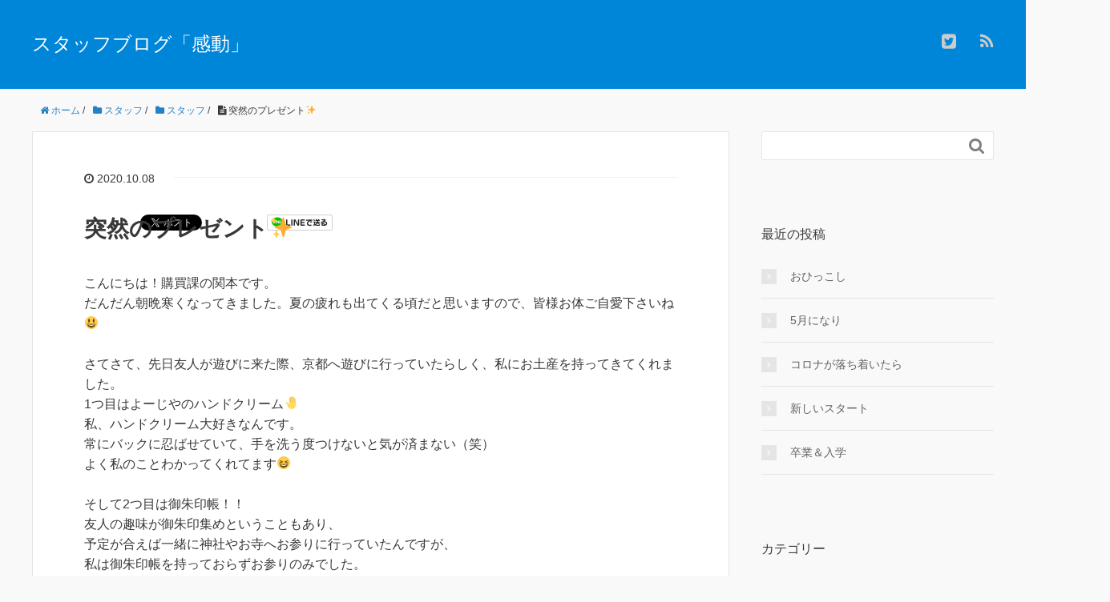

--- FILE ---
content_type: text/html; charset=UTF-8
request_url: https://staffblog.ns-co.jp/2020/10/08/%E7%AA%81%E7%84%B6%E3%81%AE%E3%83%97%E3%83%AC%E3%82%BC%E3%83%B3%E3%83%88%E2%9C%A8/
body_size: 8846
content:
<!DOCTYPE HTML>
<html lang="ja">
<head prefix="og: http://ogp.me/ns# fb: http://ogp.me/ns/fb# article: http://ogp.me/ns/article#">
	<meta charset="UTF-8">
	<title>突然のプレゼント✨</title>
	<meta name="viewport" content="width=device-width,initial-scale=1.0">
	<!--[if lt IE 9]>
    <script src="http://html5shiv.googlecode.com/svn/trunk/html5.js"></script>
  <![endif]-->

<meta name='robots' content='max-image-preview:large' />
<meta name="keywords" content="" />
<meta name="description" content="
こんにちは！購買課の関本です。だんだん朝晩寒くなってきました。夏の疲れも出てくる頃だと思いますので、皆様お体ご自愛下さいね😃



さてさて、先日友人が遊びに来た際、京都へ遊びに行っていたらしく、私にお土産を持ってきてくれました。1つ目は" />
<meta name="robots" content="index" />
<meta property="og:title" content="突然のプレゼント✨" />
<meta property="og:type" content="article" />
<meta property="og:description" content="
こんにちは！購買課の関本です。だんだん朝晩寒くなってきました。夏の疲れも出てくる頃だと思いますので、皆様お体ご自愛下さいね😃



さてさて、先日友人が遊びに来た際、京都へ遊びに行っていたらしく、私にお土産を持ってきてくれました。1つ目は" />
<meta property="og:url" content="https://staffblog.ns-co.jp/2020/10/08/%e7%aa%81%e7%84%b6%e3%81%ae%e3%83%97%e3%83%ac%e3%82%bc%e3%83%b3%e3%83%88%e2%9c%a8/" />
<meta property="og:image" content="" />
<meta property="og:locale" content="ja_JP" />
<meta property="og:site_name" content="スタッフブログ「感動」" />
<link href="https://plus.google.com/" rel="publisher" />
<meta content="summary" name="twitter:card" />
<meta content="jyusetucom" name="twitter:site" />

<link rel='dns-prefetch' href='//s.w.org' />
<link rel="alternate" type="application/rss+xml" title="スタッフブログ「感動」 &raquo; 突然のプレゼント✨ のコメントのフィード" href="https://staffblog.ns-co.jp/2020/10/08/%e7%aa%81%e7%84%b6%e3%81%ae%e3%83%97%e3%83%ac%e3%82%bc%e3%83%b3%e3%83%88%e2%9c%a8/feed/" />
		<script type="text/javascript">
			window._wpemojiSettings = {"baseUrl":"https:\/\/s.w.org\/images\/core\/emoji\/13.0.1\/72x72\/","ext":".png","svgUrl":"https:\/\/s.w.org\/images\/core\/emoji\/13.0.1\/svg\/","svgExt":".svg","source":{"concatemoji":"https:\/\/staffblog.ns-co.jp\/wp-includes\/js\/wp-emoji-release.min.js?ver=5.7.14"}};
			!function(e,a,t){var n,r,o,i=a.createElement("canvas"),p=i.getContext&&i.getContext("2d");function s(e,t){var a=String.fromCharCode;p.clearRect(0,0,i.width,i.height),p.fillText(a.apply(this,e),0,0);e=i.toDataURL();return p.clearRect(0,0,i.width,i.height),p.fillText(a.apply(this,t),0,0),e===i.toDataURL()}function c(e){var t=a.createElement("script");t.src=e,t.defer=t.type="text/javascript",a.getElementsByTagName("head")[0].appendChild(t)}for(o=Array("flag","emoji"),t.supports={everything:!0,everythingExceptFlag:!0},r=0;r<o.length;r++)t.supports[o[r]]=function(e){if(!p||!p.fillText)return!1;switch(p.textBaseline="top",p.font="600 32px Arial",e){case"flag":return s([127987,65039,8205,9895,65039],[127987,65039,8203,9895,65039])?!1:!s([55356,56826,55356,56819],[55356,56826,8203,55356,56819])&&!s([55356,57332,56128,56423,56128,56418,56128,56421,56128,56430,56128,56423,56128,56447],[55356,57332,8203,56128,56423,8203,56128,56418,8203,56128,56421,8203,56128,56430,8203,56128,56423,8203,56128,56447]);case"emoji":return!s([55357,56424,8205,55356,57212],[55357,56424,8203,55356,57212])}return!1}(o[r]),t.supports.everything=t.supports.everything&&t.supports[o[r]],"flag"!==o[r]&&(t.supports.everythingExceptFlag=t.supports.everythingExceptFlag&&t.supports[o[r]]);t.supports.everythingExceptFlag=t.supports.everythingExceptFlag&&!t.supports.flag,t.DOMReady=!1,t.readyCallback=function(){t.DOMReady=!0},t.supports.everything||(n=function(){t.readyCallback()},a.addEventListener?(a.addEventListener("DOMContentLoaded",n,!1),e.addEventListener("load",n,!1)):(e.attachEvent("onload",n),a.attachEvent("onreadystatechange",function(){"complete"===a.readyState&&t.readyCallback()})),(n=t.source||{}).concatemoji?c(n.concatemoji):n.wpemoji&&n.twemoji&&(c(n.twemoji),c(n.wpemoji)))}(window,document,window._wpemojiSettings);
		</script>
		<style type="text/css">
img.wp-smiley,
img.emoji {
	display: inline !important;
	border: none !important;
	box-shadow: none !important;
	height: 1em !important;
	width: 1em !important;
	margin: 0 .07em !important;
	vertical-align: -0.1em !important;
	background: none !important;
	padding: 0 !important;
}
</style>
	<link rel='stylesheet' id='base-css-css'  href='https://staffblog.ns-co.jp/wp-content/themes/xeory_base/base.css?ver=5.7.14' type='text/css' media='all' />
<link rel='stylesheet' id='font-awesome-css'  href='https://staffblog.ns-co.jp/wp-content/themes/xeory_base/lib/fonts/font-awesome-4.5.0/css/font-awesome.min.css?ver=5.7.14' type='text/css' media='all' />
<link rel='stylesheet' id='wp-block-library-css'  href='https://staffblog.ns-co.jp/wp-includes/css/dist/block-library/style.min.css?ver=5.7.14' type='text/css' media='all' />
<link rel='stylesheet' id='main-css-css'  href='https://staffblog.ns-co.jp/wp-content/themes/xeory_base/style.css?ver=5.7.14' type='text/css' media='all' />
<script type='text/javascript' src='https://staffblog.ns-co.jp/wp-includes/js/jquery/jquery.min.js?ver=3.5.1' id='jquery-core-js'></script>
<script type='text/javascript' src='https://staffblog.ns-co.jp/wp-includes/js/jquery/jquery-migrate.min.js?ver=3.3.2' id='jquery-migrate-js'></script>
<link rel="https://api.w.org/" href="https://staffblog.ns-co.jp/wp-json/" /><link rel="alternate" type="application/json" href="https://staffblog.ns-co.jp/wp-json/wp/v2/posts/6094" /><link rel="EditURI" type="application/rsd+xml" title="RSD" href="https://staffblog.ns-co.jp/xmlrpc.php?rsd" />
<link rel="wlwmanifest" type="application/wlwmanifest+xml" href="https://staffblog.ns-co.jp/wp-includes/wlwmanifest.xml" /> 
<meta name="generator" content="WordPress 5.7.14" />
<link rel="canonical" href="https://staffblog.ns-co.jp/2020/10/08/%e7%aa%81%e7%84%b6%e3%81%ae%e3%83%97%e3%83%ac%e3%82%bc%e3%83%b3%e3%83%88%e2%9c%a8/" />
<link rel='shortlink' href='https://staffblog.ns-co.jp/?p=6094' />
<link rel="alternate" type="application/json+oembed" href="https://staffblog.ns-co.jp/wp-json/oembed/1.0/embed?url=https%3A%2F%2Fstaffblog.ns-co.jp%2F2020%2F10%2F08%2F%25e7%25aa%2581%25e7%2584%25b6%25e3%2581%25ae%25e3%2583%2597%25e3%2583%25ac%25e3%2582%25bc%25e3%2583%25b3%25e3%2583%2588%25e2%259c%25a8%2F" />
<link rel="alternate" type="text/xml+oembed" href="https://staffblog.ns-co.jp/wp-json/oembed/1.0/embed?url=https%3A%2F%2Fstaffblog.ns-co.jp%2F2020%2F10%2F08%2F%25e7%25aa%2581%25e7%2584%25b6%25e3%2581%25ae%25e3%2583%2597%25e3%2583%25ac%25e3%2582%25bc%25e3%2583%25b3%25e3%2583%2588%25e2%259c%25a8%2F&#038;format=xml" />
	<style type="text/css" id="xeory_base-header-css">
				body #header .wrap #logo a,
			body #header .wrap h2 {
				color: #ffffff;
			}
			
	
	</style>
			<style type="text/css" id="wp-custom-css">
			.cat-item.cat-item-11, .cat-item-16, .cat-item-13, .cat-item-23, .cat-item-9, .cat-item-33, .cat-item-15, .cat-item-36, .cat-item-6, .cat-item-5{display:none;}

#header {
    background-color: #0086d8;
    padding: 36px 0 32px;
    border-bottom: 1px solid #efefef;
  font-family: 'Baloo Tamma', cursive;
  background: $clr-blue;
}

h1{
	font-weight:bold;
  text-align: center;
  width: 100%;
  margin: 0px auto;
  color: $clr-white;
  font-size: 180px;
  letter-spacing: 5px;
  top: 5%;
  position: absolute;
  margin-top: -40px;
  
  text-shadow: -1px -1px 0px $clr-blue,
    3px 3px 0px $clr-blue,
    6px 6px 0px $clr-blue-900;
}		</style>
		
<!-- GoogleAnalytics -->
<script>
  (function(i,s,o,g,r,a,m){i['GoogleAnalyticsObject']=r;i[r]=i[r]||function(){
  (i[r].q=i[r].q||[]).push(arguments)},i[r].l=1*new Date();a=s.createElement(o),
  m=s.getElementsByTagName(o)[0];a.async=1;a.src=g;m.parentNode.insertBefore(a,m)
  })(window,document,'script','//www.google-analytics.com/analytics.js','ga');

  ga('create', 'UA-15970007-12', 'ns-co.jp');
  ga('send', 'pageview');

</script>
<!-- //GoogleAnalytics -->
</head>

<body id="top" class="post-template-default single single-post postid-6094 single-format-standard left-content default" itemschope="itemscope" itemtype="http://schema.org/WebPage">

  <div id="fb-root"></div>
<script>(function(d, s, id) {
  var js, fjs = d.getElementsByTagName(s)[0];
  if (d.getElementById(id)) return;
  js = d.createElement(s); js.id = id;
  js.src = "//connect.facebook.net/ja_JP/sdk.js#xfbml=1&version=v2.8&appId=";
  fjs.parentNode.insertBefore(js, fjs);
}(document, 'script', 'facebook-jssdk'));</script>


<header id="header" role="banner" itemscope="itemscope" itemtype="http://schema.org/WPHeader">
  <div class="wrap">
          <p id="logo" itemprop="headline">
        <a href="https://staffblog.ns-co.jp">スタッフブログ「感動」</a>
      </p>

  <div id="header-sns" class="sp-hide"><ul><li class="twitter_icon"><a target="_blank" href="https://twitter.com/jyusetucom"><i class="fa fa-twitter-square"></i></a></li><li class="feedly_icon"><a target="_blank" href="https://feedly.com/i/subscription/feed/https%3A%2F%2Fstaffblog.ns-co.jp%2Ffeed%2F"><i class="fa fa-rss"></i></a></li></ul></div>
  </div>
</header>

<!-- start global nav  -->
<!---->


<div id="content">


<div class="wrap">

  
    <ol class="breadcrumb clearfix" itemscope itemtype="https://schema.org/BreadcrumbList" ><li itemscope itemtype="https://schema.org/ListItem" itemprop="itemListElement"><a itemprop="item" href="https://staffblog.ns-co.jp"><i class="fa fa-home"></i> <span itemprop="name">ホーム</span></a><meta itemprop="position" content="1"> / </li><li itemscope itemtype="https://schema.org/ListItem" itemprop="itemListElement"><a itemprop="item" href="https://staffblog.ns-co.jp/category/staff/"><i class="fa fa-folder"></i> <span itemprop="name">スタッフ</span></a><meta itemprop="position" content="2"> / </li><li itemscope itemtype="https://schema.org/ListItem" itemprop="itemListElement"><a itemprop="item" href="https://staffblog.ns-co.jp/category/staff/staff1/"><i class="fa fa-folder"></i> <span itemprop="name">スタッフ</span></a><meta itemprop="position" content="3"> / </li><li itemscope itemtype="https://schema.org/ListItem" itemprop="itemListElement"><i class="fa fa-file-text"></i> <span itemprop="name">突然のプレゼント✨</span><meta itemprop="position" content="4"></li></ol>
  <div id="main" class="col-md-8" role="main">

  
    <div class="main-inner">

    
    
        <article id="post-6094" class="post-6094 post type-post status-publish format-standard hentry category-staff1">

      <header class="post-header">
        <ul class="post-meta list-inline">
          <li class="date updated"><i class="fa fa-clock-o"></i> 2020.10.08</li>
        </ul>
        <h1 class="post-title">突然のプレゼント✨</h1>
        <div class="post-header-meta">
            <!-- ソーシャルボタン -->
  <ul class="bzb-sns-btn ">
      <li class="bzb-hatena">
      <a href="http://b.hatena.ne.jp/entry/https%3A%2F%2Fstaffblog.ns-co.jp%2F2020%2F10%2F08%2F%25e7%25aa%2581%25e7%2584%25b6%25e3%2581%25ae%25e3%2583%2597%25e3%2583%25ac%25e3%2582%25bc%25e3%2583%25b3%25e3%2583%2588%25e2%259c%25a8%2F" class="hatena-bookmark-button" data-hatena-bookmark-title="突然のプレゼント✨" data-hatena-bookmark-layout="standard" data-hatena-bookmark-lang="ja" title="このエントリーをはてなブックマークに追加"><img src="//b.hatena.ne.jp/images/entry-button/button-only@2x.png" alt="このエントリーをはてなブックマークに追加" width="20" height="20" style="border: none;" /></a><script type="text/javascript" src="//b.hatena.ne.jp/js/bookmark_button.js" charset="utf-8" async="async"></script>
    </li>    <li class="bzb-facebook">
      <div class="fb-like"
        data-href="https://staffblog.ns-co.jp/2020/10/08/%e7%aa%81%e7%84%b6%e3%81%ae%e3%83%97%e3%83%ac%e3%82%bc%e3%83%b3%e3%83%88%e2%9c%a8/"
        data-layout="button_count"
        data-action="like"
        data-show-faces="false"></div>
    </li>    <li class="bzb-twitter">
      <a href="https://twitter.com/share" class="twitter-share-button"  data-url="https://staffblog.ns-co.jp/2020/10/08/%e7%aa%81%e7%84%b6%e3%81%ae%e3%83%97%e3%83%ac%e3%82%bc%e3%83%b3%e3%83%88%e2%9c%a8/"  data-text="突然のプレゼント✨">Tweet</a>
      <script>!function(d,s,id){var js,fjs=d.getElementsByTagName(s)[0],p=/^http:/.test(d.location)?'http':'https';if(!d.getElementById(id)){js=d.createElement(s);js.id=id;js.async=true;js.src=p+'://platform.twitter.com/widgets.js';fjs.parentNode.insertBefore(js,fjs);}}(document, 'script', 'twitter-wjs');</script>
    </li>    <li class="bzb-googleplus">
      <div class="g-plusone" data-href="https%3A%2F%2Fstaffblog.ns-co.jp%2F2020%2F10%2F08%2F%25e7%25aa%2581%25e7%2584%25b6%25e3%2581%25ae%25e3%2583%2597%25e3%2583%25ac%25e3%2582%25bc%25e3%2583%25b3%25e3%2583%2588%25e2%259c%25a8%2F" ></div>
    </li>        <li class="bzb-line"><a href="http://line.me/R/msg/text/?突然のプレゼント✨%0D%0Ahttps%3A%2F%2Fstaffblog.ns-co.jp%2F2020%2F10%2F08%2F%25e7%25aa%2581%25e7%2584%25b6%25e3%2581%25ae%25e3%2583%2597%25e3%2583%25ac%25e3%2582%25bc%25e3%2583%25b3%25e3%2583%2588%25e2%259c%25a8%2F" target="_blank"><img src="https://staffblog.ns-co.jp/wp-content/themes/xeory_base/lib/images/line.png" width="82" height="20" alt="LINEで送る" /></a></li>
  </ul>
  <!-- /bzb-sns-btns -->        </div>
      </header>

      <section class="post-content">

                
<p>こんにちは！購買課の関本です。<br>だんだん朝晩寒くなってきました。夏の疲れも出てくる頃だと思いますので、皆様お体ご自愛下さいね😃</p>



<p>さてさて、先日友人が遊びに来た際、京都へ遊びに行っていたらしく、私にお土産を持ってきてくれました。<br>1つ目はよーじやのハンドクリーム🤚<br>私、ハンドクリーム大好きなんです。<br>常にバックに忍ばせていて、手を洗う度つけないと気が済まない（笑）<br>よく私のことわかってくれてます😆</p>



<p>そして2つ目は御朱印帳！！<br>友人の趣味が御朱印集めということもあり、<br>予定が合えば一緒に神社やお寺へお参りに行っていたんですが、<br>私は御朱印帳を持っておらずお参りのみでした。<br>「私も一緒に集めようかなぁ～」とつぶやいていたのを思い出したらしく<br>プレゼントしてくれました💖<br>それも京都にある織田信長ゆかりの建勲神社の御朱印帳だそうです🤩</p>



<p>誕生日でもないのに突然のプレゼントに大感動😭<br>とっても嬉しかったです⭐<br>今度は一緒にお参りに行き、御朱印を集めて行こうかと思います♬</p>



<figure class="wp-block-image size-large"><img loading="lazy" width="764" height="1024" src="https://staffblog.jyusetu.com/wp-content/uploads/2020/10/image0-4-764x1024.jpeg" alt="" class="wp-image-6095" srcset="https://staffblog.ns-co.jp/wp-content/uploads/2020/10/image0-4-764x1024.jpeg 764w, https://staffblog.ns-co.jp/wp-content/uploads/2020/10/image0-4-224x300.jpeg 224w, https://staffblog.ns-co.jp/wp-content/uploads/2020/10/image0-4-768x1029.jpeg 768w, https://staffblog.ns-co.jp/wp-content/uploads/2020/10/image0-4-1146x1536.jpeg 1146w, https://staffblog.ns-co.jp/wp-content/uploads/2020/10/image0-4-1200x1609.jpeg 1200w, https://staffblog.ns-co.jp/wp-content/uploads/2020/10/image0-4.jpeg 1504w" sizes="(max-width: 764px) 100vw, 764px" /></figure>



<figure class="wp-block-image size-large"><img loading="lazy" width="764" height="1024" src="https://staffblog.jyusetu.com/wp-content/uploads/2020/10/image1-2-764x1024.jpeg" alt="" class="wp-image-6096" srcset="https://staffblog.ns-co.jp/wp-content/uploads/2020/10/image1-2-764x1024.jpeg 764w, https://staffblog.ns-co.jp/wp-content/uploads/2020/10/image1-2-224x300.jpeg 224w, https://staffblog.ns-co.jp/wp-content/uploads/2020/10/image1-2-768x1029.jpeg 768w, https://staffblog.ns-co.jp/wp-content/uploads/2020/10/image1-2-1146x1536.jpeg 1146w, https://staffblog.ns-co.jp/wp-content/uploads/2020/10/image1-2-1200x1609.jpeg 1200w, https://staffblog.ns-co.jp/wp-content/uploads/2020/10/image1-2.jpeg 1504w" sizes="(max-width: 764px) 100vw, 764px" /></figure>

      </section>

      <footer class="post-footer">

        <!-- ソーシャルボタン -->
  <ul class="bzb-sns-btn ">
      <li class="bzb-hatena">
      <a href="http://b.hatena.ne.jp/entry/https%3A%2F%2Fstaffblog.ns-co.jp%2F2020%2F10%2F08%2F%25e7%25aa%2581%25e7%2584%25b6%25e3%2581%25ae%25e3%2583%2597%25e3%2583%25ac%25e3%2582%25bc%25e3%2583%25b3%25e3%2583%2588%25e2%259c%25a8%2F" class="hatena-bookmark-button" data-hatena-bookmark-title="突然のプレゼント✨" data-hatena-bookmark-layout="standard" data-hatena-bookmark-lang="ja" title="このエントリーをはてなブックマークに追加"><img src="//b.hatena.ne.jp/images/entry-button/button-only@2x.png" alt="このエントリーをはてなブックマークに追加" width="20" height="20" style="border: none;" /></a><script type="text/javascript" src="//b.hatena.ne.jp/js/bookmark_button.js" charset="utf-8" async="async"></script>
    </li>    <li class="bzb-facebook">
      <div class="fb-like"
        data-href="https://staffblog.ns-co.jp/2020/10/08/%e7%aa%81%e7%84%b6%e3%81%ae%e3%83%97%e3%83%ac%e3%82%bc%e3%83%b3%e3%83%88%e2%9c%a8/"
        data-layout="button_count"
        data-action="like"
        data-show-faces="false"></div>
    </li>    <li class="bzb-twitter">
      <a href="https://twitter.com/share" class="twitter-share-button"  data-url="https://staffblog.ns-co.jp/2020/10/08/%e7%aa%81%e7%84%b6%e3%81%ae%e3%83%97%e3%83%ac%e3%82%bc%e3%83%b3%e3%83%88%e2%9c%a8/"  data-text="突然のプレゼント✨">Tweet</a>
      <script>!function(d,s,id){var js,fjs=d.getElementsByTagName(s)[0],p=/^http:/.test(d.location)?'http':'https';if(!d.getElementById(id)){js=d.createElement(s);js.id=id;js.async=true;js.src=p+'://platform.twitter.com/widgets.js';fjs.parentNode.insertBefore(js,fjs);}}(document, 'script', 'twitter-wjs');</script>
    </li>    <li class="bzb-googleplus">
      <div class="g-plusone" data-href="https%3A%2F%2Fstaffblog.ns-co.jp%2F2020%2F10%2F08%2F%25e7%25aa%2581%25e7%2584%25b6%25e3%2581%25ae%25e3%2583%2597%25e3%2583%25ac%25e3%2582%25bc%25e3%2583%25b3%25e3%2583%2588%25e2%259c%25a8%2F" ></div>
    </li>        <li class="bzb-line"><a href="http://line.me/R/msg/text/?突然のプレゼント✨%0D%0Ahttps%3A%2F%2Fstaffblog.ns-co.jp%2F2020%2F10%2F08%2F%25e7%25aa%2581%25e7%2584%25b6%25e3%2581%25ae%25e3%2583%2597%25e3%2583%25ac%25e3%2582%25bc%25e3%2583%25b3%25e3%2583%2588%25e2%259c%25a8%2F" target="_blank"><img src="https://staffblog.ns-co.jp/wp-content/themes/xeory_base/lib/images/line.png" width="82" height="20" alt="LINEで送る" /></a></li>
  </ul>
  <!-- /bzb-sns-btns -->
        <ul class="post-footer-list">
          <li class="cat"><i class="fa fa-folder"></i> <a href="https://staffblog.ns-co.jp/category/staff/staff1/" rel="category tag">スタッフ</a></li>
                  </ul>
      </footer>

      
      <div class="post-share">

      <h4 class="post-share-title">SNSでもご購読できます。</h4>
      
    
        <aside class="post-sns">
          <ul>
            <li class="post-sns-twitter"><a href="https://twitter.com/jyusetucom"><span>Twitter</span>でフォローする</a></li>
            <li class="post-sns-feedly"><a href="https://feedly.com/i/subscription/feed/https%3A%2F%2Fstaffblog.ns-co.jp%2Ffeed%2F"><span>Feedly</span>でフォローする</a></li>
          </ul>
        </aside>
      </div>

          <aside class="post-author" itemprop="author" itemscope="itemscope" itemtype="http://schema.org/Person">
      <div class="clearfix">
        <div class="post-author-img">
          <div class="inner">
          <img src="https://staffblog.ns-co.jp/wp-content/themes/xeory_base/lib/images/masman.png" alt="masman" width="100" height="100" />
          </div>
        </div>
        <div class="post-author-meta">
          <h4 itemprop="name">oI8dqq0R</h4>
          <p itemprop="description"></p>
        </div>
      </div>
    </aside>
    
<div id="comments" class="comments-area">

	
		<div id="respond" class="comment-respond">
		<h3 id="reply-title" class="comment-reply-title">コメントを残す <small><a rel="nofollow" id="cancel-comment-reply-link" href="/2020/10/08/%E7%AA%81%E7%84%B6%E3%81%AE%E3%83%97%E3%83%AC%E3%82%BC%E3%83%B3%E3%83%88%E2%9C%A8/#respond" style="display:none;">コメントをキャンセル</a></small></h3><form action="https://staffblog.ns-co.jp/wp-comments-post.php" method="post" id="commentform" class="comment-form"><p class="comment-form-comment"><label for="comment">コメント</label> <textarea id="comment" name="comment" cols="45" rows="8" maxlength="65525" required="required"></textarea></p><p class="comment-form-author"><label for="author">名前</label> <span class="required">*</span><br /><input id="author" name="author" type="text" value="" size="30" /></p>
<p class="comment-form-email"><label for="email">メールアドレス（公開はされません。）</label> <span class="required">*</span><br /><input id="email" name="email" type="text" value="" size="30" /></p>

<p class="comment-form-cookies-consent"><input id="wp-comment-cookies-consent" name="wp-comment-cookies-consent" type="checkbox" value="yes" /> <label for="wp-comment-cookies-consent">次回のコメントで使用するためブラウザーに自分の名前、メールアドレス、サイトを保存する。</label></p>
<p class="form-submit"><input name="submit" type="submit" id="submit" class="submit" value="コメントを送信" /> <input type='hidden' name='comment_post_ID' value='6094' id='comment_post_ID' />
<input type='hidden' name='comment_parent' id='comment_parent' value='0' />
</p></form>	</div><!-- #respond -->
	
</div><!-- #comments -->

    </article>


    
    
    </div><!-- /main-inner -->

    
  </div><!-- /main -->

  <div id="side" class="col-md-4" role="complementary" itemscope="itemscope" itemtype="http://schema.org/WPSideBar">
    <div class="side-inner">
      <div class="side-widget-area">
        
      <div id="search-2" class="widget_search side-widget"><div class="side-widget-inner"><form role="search" method="get" id="searchform" action="https://staffblog.ns-co.jp/" >
  <div>
  <input type="text" value="" name="s" id="s" />
  <button type="submit" id="searchsubmit"></button>
  </div>
  </form></div></div>
		<div id="recent-posts-2" class="widget_recent_entries side-widget"><div class="side-widget-inner">
		<h4 class="side-title"><span class="side-title-inner">最近の投稿</span></h4>
		<ul>
											<li>
					<a href="https://staffblog.ns-co.jp/2021/05/19/%e3%81%8a%e3%81%b2%e3%81%a3%e3%81%93%e3%81%97/">おひっこし</a>
									</li>
											<li>
					<a href="https://staffblog.ns-co.jp/2021/05/11/5%e6%9c%88%e3%81%ab%e3%81%aa%e3%82%8a/">5月になり</a>
									</li>
											<li>
					<a href="https://staffblog.ns-co.jp/2021/04/20/%e3%82%b3%e3%83%ad%e3%83%8a%e3%81%8c%e8%90%bd%e3%81%a1%e7%9d%80%e3%81%84%e3%81%9f%e3%82%89/">コロナが落ち着いたら</a>
									</li>
											<li>
					<a href="https://staffblog.ns-co.jp/2021/04/15/%e6%96%b0%e3%81%97%e3%81%84%e3%82%b9%e3%82%bf%e3%83%bc%e3%83%88/">新しいスタート</a>
									</li>
											<li>
					<a href="https://staffblog.ns-co.jp/2021/04/14/%e5%8d%92%e6%a5%ad%ef%bc%86%e5%85%a5%e5%ad%a6/">卒業＆入学</a>
									</li>
					</ul>

		</div></div><div id="categories-2" class="widget_categories side-widget"><div class="side-widget-inner"><h4 class="side-title"><span class="side-title-inner">カテゴリー</span></h4>
			<ul>
					<li class="cat-item cat-item-1"><a href="https://staffblog.ns-co.jp/category/staff/staff1/" title="#c8c8c8">スタッフ</a>
</li>
	<li class="cat-item cat-item-5"><a href="https://staffblog.ns-co.jp/category/staff/">スタッフ</a>
</li>
	<li class="cat-item cat-item-27"><a href="https://staffblog.ns-co.jp/category/staff/staff28/">上田朋子</a>
</li>
	<li class="cat-item cat-item-11"><a href="https://staffblog.ns-co.jp/category/staff/staff11/" title="#f8333b">上芝尚子</a>
</li>
	<li class="cat-item cat-item-22"><a href="https://staffblog.ns-co.jp/category/staff/staff22/" title="#48c7f6">中道奈美</a>
</li>
	<li class="cat-item cat-item-7"><a href="https://staffblog.ns-co.jp/category/staff/staff7/" title="#1e90ff">久禮曜子</a>
</li>
	<li class="cat-item cat-item-31"><a href="https://staffblog.ns-co.jp/category/staff/staff27/">出口輝美</a>
</li>
	<li class="cat-item cat-item-16"><a href="https://staffblog.ns-co.jp/category/staff/staff16/" title="#06cb63">吉岡大志</a>
</li>
	<li class="cat-item cat-item-4"><a href="https://staffblog.ns-co.jp/category/staff/staff4/" title="#23167e">小幡康雄</a>
</li>
	<li class="cat-item cat-item-23"><a href="https://staffblog.ns-co.jp/category/staff23/" title="#fc7ef1">小林加代子</a>
</li>
	<li class="cat-item cat-item-17"><a href="https://staffblog.ns-co.jp/category/staff/staff17/" title="#f9dd40">山下素孝</a>
</li>
	<li class="cat-item cat-item-42"><a href="https://staffblog.ns-co.jp/category/staff/staff34/" title="#1d4293">山口ひなた</a>
</li>
	<li class="cat-item cat-item-29"><a href="https://staffblog.ns-co.jp/category/staff/staff29/">弓場あゆみ</a>
</li>
	<li class="cat-item cat-item-8"><a href="https://staffblog.ns-co.jp/category/staff/staff8/" title="#1d4293">新家尚</a>
</li>
	<li class="cat-item cat-item-30"><a href="https://staffblog.ns-co.jp/category/staff/staff26/">松井洋子</a>
</li>
	<li class="cat-item cat-item-28"><a href="https://staffblog.ns-co.jp/category/staff/staff25/">清水靖子</a>
</li>
	<li class="cat-item cat-item-21"><a href="https://staffblog.ns-co.jp/category/staff/staff21/" title="#ef4343">荒木知加子</a>
</li>
	<li class="cat-item cat-item-19"><a href="https://staffblog.ns-co.jp/category/staff/staff19/" title="#ff9f8a">蔵満真弓</a>
</li>
	<li class="cat-item cat-item-24"><a href="https://staffblog.ns-co.jp/category/staff/staff24/" title="#0cbbb6">西田勇輝</a>
</li>
	<li class="cat-item cat-item-3"><a href="https://staffblog.ns-co.jp/category/staff/staff3/" title="#98d0fb">関和馬</a>
</li>
	<li class="cat-item cat-item-32"><a href="https://staffblog.ns-co.jp/category/staff/staff31/">関本恭代</a>
</li>
	<li class="cat-item cat-item-10"><a href="https://staffblog.ns-co.jp/category/staff/staff10/" title="#f74c9c">鶴田恵美</a>
</li>
			</ul>

			</div></div><div id="archives-2" class="widget_archive side-widget"><div class="side-widget-inner"><h4 class="side-title"><span class="side-title-inner">アーカイブ</span></h4>
			<ul>
					<li><a href='https://staffblog.ns-co.jp/2021/05/'>2021年5月</a></li>
	<li><a href='https://staffblog.ns-co.jp/2021/04/'>2021年4月</a></li>
	<li><a href='https://staffblog.ns-co.jp/2021/03/'>2021年3月</a></li>
	<li><a href='https://staffblog.ns-co.jp/2021/02/'>2021年2月</a></li>
	<li><a href='https://staffblog.ns-co.jp/2021/01/'>2021年1月</a></li>
	<li><a href='https://staffblog.ns-co.jp/2020/12/'>2020年12月</a></li>
	<li><a href='https://staffblog.ns-co.jp/2020/11/'>2020年11月</a></li>
	<li><a href='https://staffblog.ns-co.jp/2020/10/'>2020年10月</a></li>
	<li><a href='https://staffblog.ns-co.jp/2020/09/'>2020年9月</a></li>
	<li><a href='https://staffblog.ns-co.jp/2020/08/'>2020年8月</a></li>
	<li><a href='https://staffblog.ns-co.jp/2020/07/'>2020年7月</a></li>
	<li><a href='https://staffblog.ns-co.jp/2020/06/'>2020年6月</a></li>
	<li><a href='https://staffblog.ns-co.jp/2020/05/'>2020年5月</a></li>
	<li><a href='https://staffblog.ns-co.jp/2020/04/'>2020年4月</a></li>
	<li><a href='https://staffblog.ns-co.jp/2020/03/'>2020年3月</a></li>
	<li><a href='https://staffblog.ns-co.jp/2020/02/'>2020年2月</a></li>
	<li><a href='https://staffblog.ns-co.jp/2020/01/'>2020年1月</a></li>
	<li><a href='https://staffblog.ns-co.jp/2019/12/'>2019年12月</a></li>
	<li><a href='https://staffblog.ns-co.jp/2019/11/'>2019年11月</a></li>
	<li><a href='https://staffblog.ns-co.jp/2019/10/'>2019年10月</a></li>
	<li><a href='https://staffblog.ns-co.jp/2019/09/'>2019年9月</a></li>
	<li><a href='https://staffblog.ns-co.jp/2019/08/'>2019年8月</a></li>
	<li><a href='https://staffblog.ns-co.jp/2019/07/'>2019年7月</a></li>
	<li><a href='https://staffblog.ns-co.jp/2019/06/'>2019年6月</a></li>
	<li><a href='https://staffblog.ns-co.jp/2019/05/'>2019年5月</a></li>
	<li><a href='https://staffblog.ns-co.jp/2019/04/'>2019年4月</a></li>
	<li><a href='https://staffblog.ns-co.jp/2019/03/'>2019年3月</a></li>
	<li><a href='https://staffblog.ns-co.jp/2019/02/'>2019年2月</a></li>
	<li><a href='https://staffblog.ns-co.jp/2019/01/'>2019年1月</a></li>
	<li><a href='https://staffblog.ns-co.jp/2018/12/'>2018年12月</a></li>
	<li><a href='https://staffblog.ns-co.jp/2018/11/'>2018年11月</a></li>
	<li><a href='https://staffblog.ns-co.jp/2018/10/'>2018年10月</a></li>
	<li><a href='https://staffblog.ns-co.jp/2018/09/'>2018年9月</a></li>
	<li><a href='https://staffblog.ns-co.jp/2018/08/'>2018年8月</a></li>
	<li><a href='https://staffblog.ns-co.jp/2018/07/'>2018年7月</a></li>
	<li><a href='https://staffblog.ns-co.jp/2018/06/'>2018年6月</a></li>
	<li><a href='https://staffblog.ns-co.jp/2018/05/'>2018年5月</a></li>
	<li><a href='https://staffblog.ns-co.jp/2018/04/'>2018年4月</a></li>
	<li><a href='https://staffblog.ns-co.jp/2018/03/'>2018年3月</a></li>
	<li><a href='https://staffblog.ns-co.jp/2018/02/'>2018年2月</a></li>
	<li><a href='https://staffblog.ns-co.jp/2018/01/'>2018年1月</a></li>
	<li><a href='https://staffblog.ns-co.jp/2017/12/'>2017年12月</a></li>
	<li><a href='https://staffblog.ns-co.jp/2017/11/'>2017年11月</a></li>
	<li><a href='https://staffblog.ns-co.jp/2017/10/'>2017年10月</a></li>
	<li><a href='https://staffblog.ns-co.jp/2017/09/'>2017年9月</a></li>
	<li><a href='https://staffblog.ns-co.jp/2017/08/'>2017年8月</a></li>
	<li><a href='https://staffblog.ns-co.jp/2017/07/'>2017年7月</a></li>
	<li><a href='https://staffblog.ns-co.jp/2017/06/'>2017年6月</a></li>
	<li><a href='https://staffblog.ns-co.jp/2017/05/'>2017年5月</a></li>
	<li><a href='https://staffblog.ns-co.jp/2017/04/'>2017年4月</a></li>
	<li><a href='https://staffblog.ns-co.jp/2017/03/'>2017年3月</a></li>
	<li><a href='https://staffblog.ns-co.jp/2017/02/'>2017年2月</a></li>
	<li><a href='https://staffblog.ns-co.jp/2017/01/'>2017年1月</a></li>
	<li><a href='https://staffblog.ns-co.jp/2016/12/'>2016年12月</a></li>
	<li><a href='https://staffblog.ns-co.jp/2016/11/'>2016年11月</a></li>
			</ul>

			</div></div>      </div><!-- //side-widget-area -->
      
    </div>
  </div><!-- /side -->
  
    
</div><!-- /wrap -->


</div><!-- /content -->

    <script type="application/ld+json">
  {
    "@context": "http://schema.org",
    "@type": "BlogPosting",
    "mainEntityOfPage":{
      "@type":"WebPage",
      "@id":"https://staffblog.ns-co.jp/2020/10/08/%e7%aa%81%e7%84%b6%e3%81%ae%e3%83%97%e3%83%ac%e3%82%bc%e3%83%b3%e3%83%88%e2%9c%a8/"
    },
    "headline":"突然のプレゼント✨",
    "image": [
      "https://staffblog.ns-co.jp/wp-content/themes/xeory_base/lib/images/noimage.jpg"
    ],
    "datePublished": "2020-10-08T17:34:53+09:00",
    "dateModified": "2020-10-08T17:34:54+09:00",
    "author": {
      "@type": "Person",
      "name": "oI8dqq0R"
    },
    "publisher": {
      "@type": "Organization",
      "name": "スタッフブログ「感動」",
      "logo": {
        "@type": "ImageObject",
        "url": "https://staffblog.ns-co.jp/wp-content/themes/xeory_base/lib/images/masman.png"
      }
    },
    "description": "こんにちは！購買課の関本です。だんだん朝晩寒くなってきました。夏の疲れも出てくる頃だと思いますので、皆様お体ご自愛下さいね😃 さてさて、先日友人が遊びに来た際、京都へ遊びに行っていたらしく、私にお土産を持ってきてくれまし [&hellip;]"
  }
  </script>


<footer id="footer">
  <div class="footer-02">
    <div class="wrap">
      <p class="footer-copy">
        © Copyright 2026 スタッフブログ「感動」. All rights reserved.
      </p>
    </div><!-- /wrap -->
  </div><!-- /footer-02 -->
  </footer>
<a href="#" class="pagetop"><span><i class="fa fa-angle-up"></i></span></a>
  <script src="https://apis.google.com/js/platform.js" async defer>
    {lang: 'ja'}
  </script><script type='text/javascript' src='https://staffblog.ns-co.jp/wp-content/themes/xeory_base/lib/js/jquery.pagetop.js?ver=5.7.14' id='pagetop-js'></script>
<script type='text/javascript' src='https://staffblog.ns-co.jp/wp-content/themes/xeory_base/lib/js/jquery.table-scroll.js?ver=5.7.14' id='table-scroll-js'></script>
<script type='text/javascript' src='https://staffblog.ns-co.jp/wp-includes/js/wp-embed.min.js?ver=5.7.14' id='wp-embed-js'></script>
<script>
(function($){

$(function(){
    $(".sub-menu").css('display', 'none');
  $("#gnav-ul li").hover(function(){
    $(this).children('ul').fadeIn('fast');
  }, function(){
    $(this).children('ul').fadeOut('fast');
  });
    // スマホトグルメニュー

  $('#gnav').removeClass('active');

  $('#header-menu-tog a').click(function(){
    $('#gnav').toggleClass('active');
  });
});


})(jQuery);

</script>
</body>
</html>



--- FILE ---
content_type: text/html; charset=utf-8
request_url: https://accounts.google.com/o/oauth2/postmessageRelay?parent=https%3A%2F%2Fstaffblog.ns-co.jp&jsh=m%3B%2F_%2Fscs%2Fabc-static%2F_%2Fjs%2Fk%3Dgapi.lb.en.2kN9-TZiXrM.O%2Fd%3D1%2Frs%3DAHpOoo_B4hu0FeWRuWHfxnZ3V0WubwN7Qw%2Fm%3D__features__
body_size: 161
content:
<!DOCTYPE html><html><head><title></title><meta http-equiv="content-type" content="text/html; charset=utf-8"><meta http-equiv="X-UA-Compatible" content="IE=edge"><meta name="viewport" content="width=device-width, initial-scale=1, minimum-scale=1, maximum-scale=1, user-scalable=0"><script src='https://ssl.gstatic.com/accounts/o/2580342461-postmessagerelay.js' nonce="p2TDP2PjQ69C4WE2tA7tGQ"></script></head><body><script type="text/javascript" src="https://apis.google.com/js/rpc:shindig_random.js?onload=init" nonce="p2TDP2PjQ69C4WE2tA7tGQ"></script></body></html>